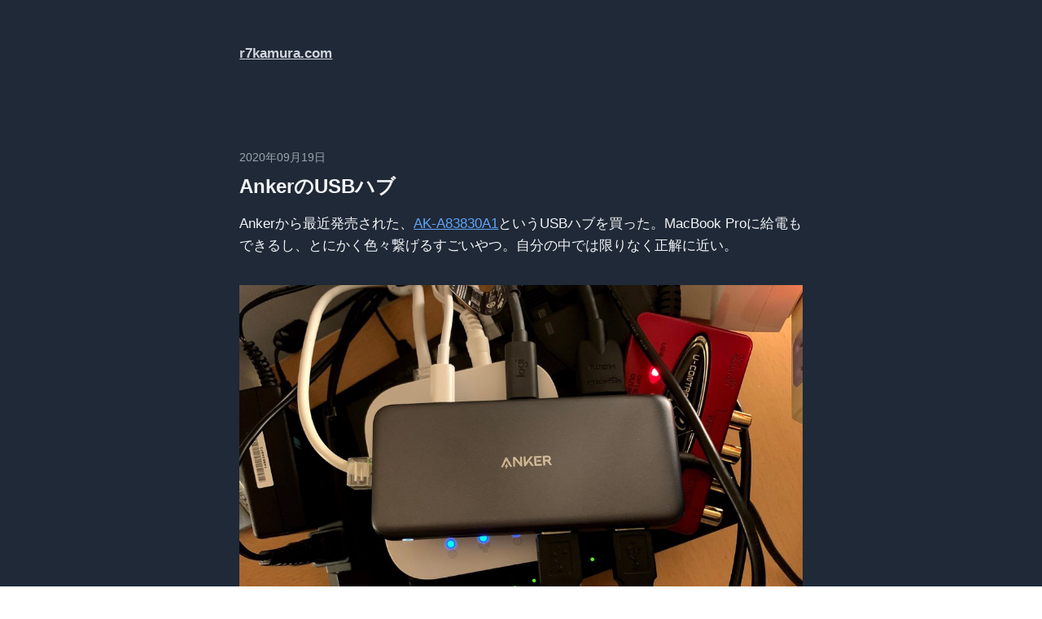

--- FILE ---
content_type: text/html; charset=utf-8
request_url: https://r7kamura.com/articles/2020-09-19-anker-usb-hub
body_size: 3009
content:
<!DOCTYPE html><html><head><meta name="viewport" content="width=device-width"/><meta charSet="utf-8"/><link rel="alternate" type="application/rss+xml" href="/feed.xml"/><link rel="search" type="application/opensearchdescription+xml" title="r7kamura.com" href="/opensearch.xml"/><title>AnkerのUSBハブ</title><link href="https://r7kamura.com/articles/2020-09-19-anker-usb-hub" rel="canonical"/><meta name="description" content="Ankerから最近発売された、AK-A83830A1というUSBハブを買った。"/><meta name="og:description" content="Ankerから最近発売された、AK-A83830A1というUSBハブを買った。"/><meta name="og:title" content="AnkerのUSBハブ"/><meta name="og:type" content="article"/><meta name="og:url" content="https://r7kamura.com/articles/2020-09-19-anker-usb-hub"/><meta name="og:image" content="https://i.imgur.com/QZtXdn9h.jpg"/><meta property="twitter:card" content="summary_large_image"/><meta name="Hatena::Bookmark" content="nocomment"/><meta name="next-head-count" content="14"/><link rel="preload" href="/_next/static/css/0cc4027cae406f65.css" as="style"/><link rel="stylesheet" href="/_next/static/css/0cc4027cae406f65.css" data-n-g=""/><noscript data-n-css=""></noscript><script defer="" nomodule="" src="/_next/static/chunks/polyfills-5cd94c89d3acac5f.js"></script><script src="/_next/static/chunks/webpack-9b312e20a4e32339.js" defer=""></script><script src="/_next/static/chunks/framework-a87821de553db91d.js" defer=""></script><script src="/_next/static/chunks/main-b4364097422961ef.js" defer=""></script><script src="/_next/static/chunks/pages/_app-1663d0dc28ec7a7a.js" defer=""></script><script src="/_next/static/chunks/810-b352b69b9bff603e.js" defer=""></script><script src="/_next/static/chunks/pages/articles/%5BarticleName%5D-6ed4b8693625f6bb.js" defer=""></script><script src="/_next/static/A0nDWnCv6JOesOddCtnB9/_buildManifest.js" defer=""></script><script src="/_next/static/A0nDWnCv6JOesOddCtnB9/_ssgManifest.js" defer=""></script><script src="/_next/static/A0nDWnCv6JOesOddCtnB9/_middlewareManifest.js" defer=""></script></head><body><div id="__next"><div class="dark"><div class="min-h-screen bg-gray-200 dark:bg-gray-900 dark:text-gray-100"><header class="bg-gray-50 dark:bg-gray-800"><nav class="container mx-auto max-w-2xl px-4 py-12"><p><a class="font-bold text-gray-900 visited:text-gray-900 dark:text-gray-300 dark:visited:text-gray-300" href="/">r7kamura.com</a></p></nav></header><main class="bg-gray-50 dark:bg-gray-800"><div class="container mx-auto max-w-2xl px-4 py-12"><article class="markdown"><header><time dateTime="2020-09-19T00:00+0900" class="block text-[.8rem] text-gray-500 dark:text-gray-400">2020年09月19日</time><h1>AnkerのUSBハブ</h1></header><div><p>Ankerから最近発売された、<a href="https://www.amazon.co.jp/dp/B087TB7YM7?tag=r7kamuracom-22">AK-A83830A1</a>というUSBハブを買った。MacBook Proに給電もできるし、とにかく色々繋げるすごいやつ。自分の中では限りなく正解に近い。</p>
<figure><img src="https://i.imgur.com/QZtXdn9h.jpg" alt="" title="デスクの配線が地獄"><figcaption>デスクの配線が地獄</figcaption></figure>
<p>MacBook Proへの配線を1つにまとめるために、以下の用途で使っている。</p>
<ul>
<li>USB Type-Aでコンデンサマイクと繋ぐ</li>
<li>USB Type-Aでオーディオインターフェースと繋ぐ</li>
<li>USB Type-CでWebカメラと繋ぐ</li>
<li>USB Type-Cで給電する</li>
<li>HDMIで外部ディスプレイと繋ぐ</li>
<li>Ethernetでルータと繋ぐ</li>
</ul>
<p>やりたいことが全部満たせて概ね満足。</p>
<p>電源周りについての注意点。MacBook Pro 13inch用の純正電源アダプタを使うと、13inchに接続しても電力が足りないのか給電されなかった。たまたま持っていた15inch用の電源アダプタを使ったら上手くいった。15Wがハブへの給電に利用されると書いてあるので、余裕のある電源アダプタじゃないと駄目みたい。</p>
<hr>
<p>ところで、これはこのUSBハブの話とは全く関係無い話なのだけど、電源アダプタ、ミキサー、USBマイクに繋いだMacBook Proからアナログ音声出力を取ろうとすると、自分の環境だとうるさいくらいのノイズが乗ってしまうという問題に遭遇した。</p>
<p>調査を進めた結果、2つのPC間でマイクとミキサーを経由してグラウンドループが発生していることが判明。過去にもたまに同じ問題に遭遇することがあって不思議に思っていたけど、原因がようやく判明してスッキリ。</p>
<p>グラウンドループはなかなか気付きづらい問題で、例えばキャプチャーボードに繋いだSwitchから音声をアナログ出力経由で取ろうとすると、同様の問題が起こったりする。解決策としては、経路の一部をアナログ音声からデジタル音声経由に変えたり、音質が多少損なわれても良い場合はグラウンドループ・アイソレーターを間に挟んだりする方法がある。</p>
</div></article></div></main><footer class="container mx-auto max-w-2xl px-4 py-12 text-sm leading-loose"><nav><ul class="list-disc ml-4"><li><a class="text-gray-900 visited:text-gray-900 dark:text-gray-300 dark:visited:text-gray-300" href="/">ホーム</a></li><li><a class="text-gray-900 visited:text-gray-900 dark:text-gray-300 dark:visited:text-gray-300" href="/articles">記事一覧</a></li><li><a class="text-gray-900 visited:text-gray-900 dark:text-gray-300 dark:visited:text-gray-300" href="/about">このサイトについて</a></li></ul></nav></footer></div></div></div><script id="__NEXT_DATA__" type="application/json">{"props":{"pageProps":{"renderedArticle":{"date":"2020-09-19","name":"2020-09-19-anker-usb-hub","slug":"anker-usb-hub","body":"\nAnkerから最近発売された、[AK-A83830A1](https://www.amazon.co.jp/dp/B087TB7YM7)というUSBハブを買った。MacBook Proに給電もできるし、とにかく色々繋げるすごいやつ。自分の中では限りなく正解に近い。\n\n![](https://i.imgur.com/QZtXdn9h.jpg \"デスクの配線が地獄\")\n\nMacBook Proへの配線を1つにまとめるために、以下の用途で使っている。\n\n- USB Type-Aでコンデンサマイクと繋ぐ\n- USB Type-Aでオーディオインターフェースと繋ぐ\n- USB Type-CでWebカメラと繋ぐ\n- USB Type-Cで給電する\n- HDMIで外部ディスプレイと繋ぐ\n- Ethernetでルータと繋ぐ\n\nやりたいことが全部満たせて概ね満足。\n\n電源周りについての注意点。MacBook Pro 13inch用の純正電源アダプタを使うと、13inchに接続しても電力が足りないのか給電されなかった。たまたま持っていた15inch用の電源アダプタを使ったら上手くいった。15Wがハブへの給電に利用されると書いてあるので、余裕のある電源アダプタじゃないと駄目みたい。\n\n---\n\nところで、これはこのUSBハブの話とは全く関係無い話なのだけど、電源アダプタ、ミキサー、USBマイクに繋いだMacBook Proからアナログ音声出力を取ろうとすると、自分の環境だとうるさいくらいのノイズが乗ってしまうという問題に遭遇した。\n\n調査を進めた結果、2つのPC間でマイクとミキサーを経由してグラウンドループが発生していることが判明。過去にもたまに同じ問題に遭遇することがあって不思議に思っていたけど、原因がようやく判明してスッキリ。\n\nグラウンドループはなかなか気付きづらい問題で、例えばキャプチャーボードに繋いだSwitchから音声をアナログ出力経由で取ろうとすると、同様の問題が起こったりする。解決策としては、経路の一部をアナログ音声からデジタル音声経由に変えたり、音質が多少損なわれても良い場合はグラウンドループ・アイソレーターを間に挟んだりする方法がある。\n","title":"AnkerのUSBハブ","description":"Ankerから最近発売された、AK-A83830A1というUSBハブを買った。","imageUrl":"https://i.imgur.com/QZtXdn9h.jpg","renderedBody":"\u003cp\u003eAnkerから最近発売された、\u003ca href=\"https://www.amazon.co.jp/dp/B087TB7YM7?tag=r7kamuracom-22\"\u003eAK-A83830A1\u003c/a\u003eというUSBハブを買った。MacBook Proに給電もできるし、とにかく色々繋げるすごいやつ。自分の中では限りなく正解に近い。\u003c/p\u003e\n\u003cfigure\u003e\u003cimg src=\"https://i.imgur.com/QZtXdn9h.jpg\" alt=\"\" title=\"デスクの配線が地獄\"\u003e\u003cfigcaption\u003eデスクの配線が地獄\u003c/figcaption\u003e\u003c/figure\u003e\n\u003cp\u003eMacBook Proへの配線を1つにまとめるために、以下の用途で使っている。\u003c/p\u003e\n\u003cul\u003e\n\u003cli\u003eUSB Type-Aでコンデンサマイクと繋ぐ\u003c/li\u003e\n\u003cli\u003eUSB Type-Aでオーディオインターフェースと繋ぐ\u003c/li\u003e\n\u003cli\u003eUSB Type-CでWebカメラと繋ぐ\u003c/li\u003e\n\u003cli\u003eUSB Type-Cで給電する\u003c/li\u003e\n\u003cli\u003eHDMIで外部ディスプレイと繋ぐ\u003c/li\u003e\n\u003cli\u003eEthernetでルータと繋ぐ\u003c/li\u003e\n\u003c/ul\u003e\n\u003cp\u003eやりたいことが全部満たせて概ね満足。\u003c/p\u003e\n\u003cp\u003e電源周りについての注意点。MacBook Pro 13inch用の純正電源アダプタを使うと、13inchに接続しても電力が足りないのか給電されなかった。たまたま持っていた15inch用の電源アダプタを使ったら上手くいった。15Wがハブへの給電に利用されると書いてあるので、余裕のある電源アダプタじゃないと駄目みたい。\u003c/p\u003e\n\u003chr\u003e\n\u003cp\u003eところで、これはこのUSBハブの話とは全く関係無い話なのだけど、電源アダプタ、ミキサー、USBマイクに繋いだMacBook Proからアナログ音声出力を取ろうとすると、自分の環境だとうるさいくらいのノイズが乗ってしまうという問題に遭遇した。\u003c/p\u003e\n\u003cp\u003e調査を進めた結果、2つのPC間でマイクとミキサーを経由してグラウンドループが発生していることが判明。過去にもたまに同じ問題に遭遇することがあって不思議に思っていたけど、原因がようやく判明してスッキリ。\u003c/p\u003e\n\u003cp\u003eグラウンドループはなかなか気付きづらい問題で、例えばキャプチャーボードに繋いだSwitchから音声をアナログ出力経由で取ろうとすると、同様の問題が起こったりする。解決策としては、経路の一部をアナログ音声からデジタル音声経由に変えたり、音質が多少損なわれても良い場合はグラウンドループ・アイソレーターを間に挟んだりする方法がある。\u003c/p\u003e\n"}},"__N_SSG":true},"page":"/articles/[articleName]","query":{"articleName":"2020-09-19-anker-usb-hub"},"buildId":"A0nDWnCv6JOesOddCtnB9","isFallback":false,"gsp":true,"scriptLoader":[]}</script><script defer src="https://static.cloudflareinsights.com/beacon.min.js/vcd15cbe7772f49c399c6a5babf22c1241717689176015" integrity="sha512-ZpsOmlRQV6y907TI0dKBHq9Md29nnaEIPlkf84rnaERnq6zvWvPUqr2ft8M1aS28oN72PdrCzSjY4U6VaAw1EQ==" data-cf-beacon='{"version":"2024.11.0","token":"6db6a1054e6242b88d58bc02fe2f0560","r":1,"server_timing":{"name":{"cfCacheStatus":true,"cfEdge":true,"cfExtPri":true,"cfL4":true,"cfOrigin":true,"cfSpeedBrain":true},"location_startswith":null}}' crossorigin="anonymous"></script>
</body></html>

--- FILE ---
content_type: text/css; charset=utf-8
request_url: https://r7kamura.com/_next/static/css/0cc4027cae406f65.css
body_size: 1703
content:
/*
! tailwindcss v3.0.24 | MIT License | https://tailwindcss.com
*/*,:after,:before{box-sizing:border-box;border:0 solid #e5e7eb}:after,:before{--tw-content:""}html{line-height:1.5;-webkit-text-size-adjust:100%;-moz-tab-size:4;-o-tab-size:4;tab-size:4;font-family:ui-sans-serif,system-ui,-apple-system,BlinkMacSystemFont,Segoe UI,Roboto,Helvetica Neue,Arial,Noto Sans,sans-serif,Apple Color Emoji,Segoe UI Emoji,Segoe UI Symbol,Noto Color Emoji}body{margin:0;line-height:inherit}hr{height:0;color:inherit;border-top-width:1px}abbr:where([title]){-webkit-text-decoration:underline dotted;text-decoration:underline dotted}h1,h2,h3,h4,h5,h6{font-size:inherit;font-weight:inherit}a{color:inherit;text-decoration:inherit}b,strong{font-weight:bolder}code,kbd,pre,samp{font-family:ui-monospace,SFMono-Regular,Menlo,Monaco,Consolas,Liberation Mono,Courier New,monospace;font-size:1em}small{font-size:80%}sub,sup{font-size:75%;line-height:0;position:relative;vertical-align:baseline}sub{bottom:-.25em}sup{top:-.5em}table{text-indent:0;border-color:inherit;border-collapse:collapse}button,input,optgroup,select,textarea{font-family:inherit;font-size:100%;line-height:inherit;color:inherit;margin:0;padding:0}button,select{text-transform:none}[type=button],[type=reset],[type=submit],button{-webkit-appearance:button;background-color:transparent;background-image:none}:-moz-focusring{outline:auto}:-moz-ui-invalid{box-shadow:none}progress{vertical-align:baseline}::-webkit-inner-spin-button,::-webkit-outer-spin-button{height:auto}[type=search]{-webkit-appearance:textfield;outline-offset:-2px}::-webkit-search-decoration{-webkit-appearance:none}::-webkit-file-upload-button{-webkit-appearance:button;font:inherit}summary{display:list-item}blockquote,dd,dl,figure,h1,h2,h3,h4,h5,h6,hr,p,pre{margin:0}fieldset{margin:0}fieldset,legend{padding:0}menu,ol,ul{list-style:none;margin:0;padding:0}textarea{resize:vertical}input::-moz-placeholder,textarea::-moz-placeholder{opacity:1;color:#9ca3af}input:-ms-input-placeholder,textarea:-ms-input-placeholder{opacity:1;color:#9ca3af}input::placeholder,textarea::placeholder{opacity:1;color:#9ca3af}[role=button],button{cursor:pointer}:disabled{cursor:default}audio,canvas,embed,iframe,img,object,svg,video{display:block;vertical-align:middle}img,video{max-width:100%;height:auto}[hidden]{display:none}*,:after,:before{--tw-translate-x:0;--tw-translate-y:0;--tw-rotate:0;--tw-skew-x:0;--tw-skew-y:0;--tw-scale-x:1;--tw-scale-y:1;--tw-pan-x: ;--tw-pan-y: ;--tw-pinch-zoom: ;--tw-scroll-snap-strictness:proximity;--tw-ordinal: ;--tw-slashed-zero: ;--tw-numeric-figure: ;--tw-numeric-spacing: ;--tw-numeric-fraction: ;--tw-ring-inset: ;--tw-ring-offset-width:0px;--tw-ring-offset-color:#fff;--tw-ring-color:rgba(59,130,246,.5);--tw-ring-offset-shadow:0 0 #0000;--tw-ring-shadow:0 0 #0000;--tw-shadow:0 0 #0000;--tw-shadow-colored:0 0 #0000;--tw-blur: ;--tw-brightness: ;--tw-contrast: ;--tw-grayscale: ;--tw-hue-rotate: ;--tw-invert: ;--tw-saturate: ;--tw-sepia: ;--tw-drop-shadow: ;--tw-backdrop-blur: ;--tw-backdrop-brightness: ;--tw-backdrop-contrast: ;--tw-backdrop-grayscale: ;--tw-backdrop-hue-rotate: ;--tw-backdrop-invert: ;--tw-backdrop-opacity: ;--tw-backdrop-saturate: ;--tw-backdrop-sepia: }.container{width:100%}@media (min-width:640px){.container{max-width:640px}}@media (min-width:768px){.container{max-width:768px}}@media (min-width:1024px){.container{max-width:1024px}}@media (min-width:1280px){.container{max-width:1280px}}@media (min-width:1536px){.container{max-width:1536px}}.mx-auto{margin-left:auto;margin-right:auto}.ml-4{margin-left:1rem}.mb-6{margin-bottom:1.5rem}.mt-20{margin-top:5rem}.block{display:block}.flex{display:flex}.min-h-screen{min-height:100vh}.max-w-2xl{max-width:42rem}.list-disc{list-style-type:disc}.flex-col{flex-direction:column}.gap-12{gap:3rem}.bg-gray-200{--tw-bg-opacity:1;background-color:rgb(229 231 235/var(--tw-bg-opacity))}.bg-gray-50{--tw-bg-opacity:1;background-color:rgb(249 250 251/var(--tw-bg-opacity))}.px-4{padding-left:1rem;padding-right:1rem}.py-12{padding-top:3rem;padding-bottom:3rem}.text-sm{font-size:.875rem;line-height:1.25rem}.text-\[\.8rem\]{font-size:.8rem}.font-bold{font-weight:700}.leading-loose{line-height:2}.text-gray-900{--tw-text-opacity:1;color:rgb(17 24 39/var(--tw-text-opacity))}.text-gray-500{--tw-text-opacity:1;color:rgb(107 114 128/var(--tw-text-opacity))}html{font-family:sans-serif;font-size:calc(1rem + .1vw)}body{line-height:1.6;word-wrap:break-word}a{color:#00e;-webkit-text-decoration-line:underline;text-decoration-line:underline}.dark a{--tw-text-opacity:1;color:rgb(96 165 250/var(--tw-text-opacity))}a:visited{color:#551a8b}.dark a:visited{--tw-text-opacity:1;color:rgb(196 181 253/var(--tw-text-opacity))}.before\:content-\[\'\BB_\'\]:before{--tw-content:"» ";content:var(--tw-content)}.visited\:text-gray-900:visited{color:#111827}.dark .dark\:bg-gray-900{--tw-bg-opacity:1;background-color:rgb(17 24 39/var(--tw-bg-opacity))}.dark .dark\:bg-gray-800{--tw-bg-opacity:1;background-color:rgb(31 41 55/var(--tw-bg-opacity))}.dark .dark\:text-gray-100{--tw-text-opacity:1;color:rgb(243 244 246/var(--tw-text-opacity))}.dark .dark\:text-gray-300{--tw-text-opacity:1;color:rgb(209 213 219/var(--tw-text-opacity))}.dark .dark\:text-gray-400{--tw-text-opacity:1;color:rgb(156 163 175/var(--tw-text-opacity))}.dark .dark\:visited\:text-gray-300:visited{color:#d1d5db}.markdown h1{font-size:1.4rem;font-weight:700;line-height:1.3;margin-top:.5rem}.markdown h2{font-size:1.3rem;margin-bottom:0;margin-top:6rem}.markdown h3{margin-top:4rem}.markdown hr{margin:4rem 0}.markdown img{-webkit-backface-visibility:hidden;backface-visibility:hidden;display:block;margin:2rem auto;max-width:100%}.markdown figure{margin:2rem 0}.markdown figure img{margin-bottom:.5rem}.markdown figcaption{color:#666;font-size:.9rem;text-align:center}.dark .markdown figcaption{--tw-text-opacity:1;color:rgb(209 213 219/var(--tw-text-opacity))}.markdown ol,.markdown p,.markdown ul{margin-bottom:1rem;margin-top:1rem}.markdown ol ol,.markdown ol ul,.markdown ul ol,.markdown ul ul{margin-bottom:0;margin-top:0}.markdown ol{list-style-type:number;padding-left:1.5rem}.markdown ul{list-style-type:disc;padding-left:1.5rem}.markdown code{border-radius:.2rem;font-family:monospace;padding:.2rem .4rem;font-size:.75rem;line-height:1rem;--tw-text-opacity:1;color:rgb(55 65 81/var(--tw-text-opacity))}.dark .markdown code{--tw-text-opacity:1;color:rgb(229 231 235/var(--tw-text-opacity))}.markdown pre code{background-color:transparent;border-radius:0;padding:0}.markdown pre{line-height:1.3;margin:2rem 0;padding:.75rem;overflow-x:auto}.markdown code,.markdown pre{--tw-bg-opacity:1;background-color:rgb(229 231 235/var(--tw-bg-opacity))}.dark .markdown code,.dark .markdown pre{--tw-bg-opacity:1;background-color:rgb(17 24 39/var(--tw-bg-opacity))}.markdown blockquote{border-left:.25rem solid #eee;color:#999;font-style:italic;margin:1rem 0;padding-left:1rem}

--- FILE ---
content_type: application/javascript; charset=utf-8
request_url: https://r7kamura.com/_next/static/chunks/pages/articles/%5BarticleName%5D-6ed4b8693625f6bb.js
body_size: 330
content:
(self.webpackChunk_N_E=self.webpackChunk_N_E||[]).push([[140],{78:function(e,t,n){(window.__NEXT_P=window.__NEXT_P||[]).push(["/articles/[articleName]",function(){return n(2728)}])},1267:function(e,t,n){"use strict";n.d(t,{Z:function(){return s}});var r=n(5893),a=n(9008),i=n(9799),c=n.n(i),o=n(1163);function s(e){var t=e.description,n=e.imageUrl,i=e.ogType,s=e.title,m="".concat(c().siteBaseUrl).concat((0,o.useRouter)().asPath);return(0,r.jsxs)(a.default,{children:[(0,r.jsx)("title",{children:s}),(0,r.jsx)("link",{href:m,rel:"canonical"}),(0,r.jsx)("meta",{name:"description",content:t||""}),(0,r.jsx)("meta",{name:"og:description",content:t||""}),(0,r.jsx)("meta",{name:"og:title",content:s}),(0,r.jsx)("meta",{name:"og:type",content:i}),(0,r.jsx)("meta",{name:"og:url",content:m}),(0,r.jsx)("meta",{name:"og:image",content:n||"".concat(c().siteBaseUrl,"/default_og_image.jpg")}),(0,r.jsx)("meta",{property:"twitter:card",content:n?"summary_large_image":"summary"}),(0,r.jsx)("meta",{name:"Hatena::Bookmark",content:"nocomment"})]})}},1030:function(e,t,n){"use strict";n.d(t,{Z:function(){return i}});var r=n(5893),a=n(722);function i(e){var t=e.date,n="".concat(t,"T00:00+0900");return(0,r.jsx)("time",{dateTime:n,className:"block text-[.8rem] text-gray-500 dark:text-gray-400",children:(0,a.formatInTimeZone)(new Date(n),"Asia/Tokyo","yyyy\u5e74MM\u6708dd\u65e5")})}},2728:function(e,t,n){"use strict";n.r(t),n.d(t,{__N_SSG:function(){return c}});var r=n(5893),a=n(1267),i=n(1030),c=!0;t.default=function(e){var t=e.renderedArticle;return(0,r.jsxs)("article",{className:"markdown",children:[(0,r.jsx)(a.Z,{description:t.description,imageUrl:t.imageUrl,ogType:"article",title:t.title}),(0,r.jsxs)("header",{children:[(0,r.jsx)(i.Z,{date:t.date}),(0,r.jsx)("h1",{children:t.title})]}),(0,r.jsx)("div",{dangerouslySetInnerHTML:{__html:t.renderedBody}})]})}},9799:function(e,t,n){"use strict";var r=n(3454);e.exports={siteBaseUrl:r.env.BASE_URL||"https://r7kamura.com"}}},function(e){e.O(0,[810,774,888,179],(function(){return t=78,e(e.s=t);var t}));var t=e.O();_N_E=t}]);

--- FILE ---
content_type: application/javascript; charset=utf-8
request_url: https://r7kamura.com/_next/static/chunks/810-b352b69b9bff603e.js
body_size: 9929
content:
(self.webpackChunk_N_E=self.webpackChunk_N_E||[]).push([[810],{7394:function(e,t){"use strict";Object.defineProperty(t,"__esModule",{value:!0}),t.default=function(e,t){var r=e<0?"-":"",n=Math.abs(e).toString();for(;n.length<t;)n="0"+n;return r+n},e.exports=t.default},8609:function(e,t){"use strict";Object.defineProperty(t,"__esModule",{value:!0}),t.default=function(e,t){if(null==e)throw new TypeError("assign requires that input parameter not be null or undefined");for(var r in t=t||{})Object.prototype.hasOwnProperty.call(t,r)&&(e[r]=t[r]);return e},e.exports=t.default},6420:function(e,t,r){"use strict";Object.defineProperty(t,"__esModule",{value:!0}),t.default=function(e){return(0,a.default)({},e)};var n,a=(n=r(8609))&&n.__esModule?n:{default:n};e.exports=t.default},7100:function(e,t,r){"use strict";Object.defineProperty(t,"__esModule",{value:!0}),t.default=void 0;var n=f(r(1603)),a=f(r(1354)),u=f(r(1370)),i=f(r(623)),o=f(r(6226)),d=f(r(7394)),l=f(r(2699));function f(e){return e&&e.__esModule?e:{default:e}}var s="midnight",c="noon",h="morning",m="afternoon",g="evening",v="night";function w(e,t){var r=e>0?"-":"+",n=Math.abs(e),a=Math.floor(n/60),u=n%60;if(0===u)return r+String(a);var i=t||"";return r+String(a)+i+(0,d.default)(u,2)}function p(e,t){return e%60===0?(e>0?"-":"+")+(0,d.default)(Math.abs(e)/60,2):y(e,t)}function y(e,t){var r=t||"",n=e>0?"-":"+",a=Math.abs(e);return n+(0,d.default)(Math.floor(a/60),2)+r+(0,d.default)(a%60,2)}var b={G:function(e,t,r){var n=e.getUTCFullYear()>0?1:0;switch(t){case"G":case"GG":case"GGG":return r.era(n,{width:"abbreviated"});case"GGGGG":return r.era(n,{width:"narrow"});default:return r.era(n,{width:"wide"})}},y:function(e,t,r){if("yo"===t){var n=e.getUTCFullYear(),a=n>0?n:1-n;return r.ordinalNumber(a,{unit:"year"})}return l.default.y(e,t)},Y:function(e,t,r,n){var a=(0,o.default)(e,n),u=a>0?a:1-a;if("YY"===t){var i=u%100;return(0,d.default)(i,2)}return"Yo"===t?r.ordinalNumber(u,{unit:"year"}):(0,d.default)(u,t.length)},R:function(e,t){var r=(0,u.default)(e);return(0,d.default)(r,t.length)},u:function(e,t){var r=e.getUTCFullYear();return(0,d.default)(r,t.length)},Q:function(e,t,r){var n=Math.ceil((e.getUTCMonth()+1)/3);switch(t){case"Q":return String(n);case"QQ":return(0,d.default)(n,2);case"Qo":return r.ordinalNumber(n,{unit:"quarter"});case"QQQ":return r.quarter(n,{width:"abbreviated",context:"formatting"});case"QQQQQ":return r.quarter(n,{width:"narrow",context:"formatting"});default:return r.quarter(n,{width:"wide",context:"formatting"})}},q:function(e,t,r){var n=Math.ceil((e.getUTCMonth()+1)/3);switch(t){case"q":return String(n);case"qq":return(0,d.default)(n,2);case"qo":return r.ordinalNumber(n,{unit:"quarter"});case"qqq":return r.quarter(n,{width:"abbreviated",context:"standalone"});case"qqqqq":return r.quarter(n,{width:"narrow",context:"standalone"});default:return r.quarter(n,{width:"wide",context:"standalone"})}},M:function(e,t,r){var n=e.getUTCMonth();switch(t){case"M":case"MM":return l.default.M(e,t);case"Mo":return r.ordinalNumber(n+1,{unit:"month"});case"MMM":return r.month(n,{width:"abbreviated",context:"formatting"});case"MMMMM":return r.month(n,{width:"narrow",context:"formatting"});default:return r.month(n,{width:"wide",context:"formatting"})}},L:function(e,t,r){var n=e.getUTCMonth();switch(t){case"L":return String(n+1);case"LL":return(0,d.default)(n+1,2);case"Lo":return r.ordinalNumber(n+1,{unit:"month"});case"LLL":return r.month(n,{width:"abbreviated",context:"standalone"});case"LLLLL":return r.month(n,{width:"narrow",context:"standalone"});default:return r.month(n,{width:"wide",context:"standalone"})}},w:function(e,t,r,n){var a=(0,i.default)(e,n);return"wo"===t?r.ordinalNumber(a,{unit:"week"}):(0,d.default)(a,t.length)},I:function(e,t,r){var n=(0,a.default)(e);return"Io"===t?r.ordinalNumber(n,{unit:"week"}):(0,d.default)(n,t.length)},d:function(e,t,r){return"do"===t?r.ordinalNumber(e.getUTCDate(),{unit:"date"}):l.default.d(e,t)},D:function(e,t,r){var a=(0,n.default)(e);return"Do"===t?r.ordinalNumber(a,{unit:"dayOfYear"}):(0,d.default)(a,t.length)},E:function(e,t,r){var n=e.getUTCDay();switch(t){case"E":case"EE":case"EEE":return r.day(n,{width:"abbreviated",context:"formatting"});case"EEEEE":return r.day(n,{width:"narrow",context:"formatting"});case"EEEEEE":return r.day(n,{width:"short",context:"formatting"});default:return r.day(n,{width:"wide",context:"formatting"})}},e:function(e,t,r,n){var a=e.getUTCDay(),u=(a-n.weekStartsOn+8)%7||7;switch(t){case"e":return String(u);case"ee":return(0,d.default)(u,2);case"eo":return r.ordinalNumber(u,{unit:"day"});case"eee":return r.day(a,{width:"abbreviated",context:"formatting"});case"eeeee":return r.day(a,{width:"narrow",context:"formatting"});case"eeeeee":return r.day(a,{width:"short",context:"formatting"});default:return r.day(a,{width:"wide",context:"formatting"})}},c:function(e,t,r,n){var a=e.getUTCDay(),u=(a-n.weekStartsOn+8)%7||7;switch(t){case"c":return String(u);case"cc":return(0,d.default)(u,t.length);case"co":return r.ordinalNumber(u,{unit:"day"});case"ccc":return r.day(a,{width:"abbreviated",context:"standalone"});case"ccccc":return r.day(a,{width:"narrow",context:"standalone"});case"cccccc":return r.day(a,{width:"short",context:"standalone"});default:return r.day(a,{width:"wide",context:"standalone"})}},i:function(e,t,r){var n=e.getUTCDay(),a=0===n?7:n;switch(t){case"i":return String(a);case"ii":return(0,d.default)(a,t.length);case"io":return r.ordinalNumber(a,{unit:"day"});case"iii":return r.day(n,{width:"abbreviated",context:"formatting"});case"iiiii":return r.day(n,{width:"narrow",context:"formatting"});case"iiiiii":return r.day(n,{width:"short",context:"formatting"});default:return r.day(n,{width:"wide",context:"formatting"})}},a:function(e,t,r){var n=e.getUTCHours()/12>=1?"pm":"am";switch(t){case"a":case"aa":return r.dayPeriod(n,{width:"abbreviated",context:"formatting"});case"aaa":return r.dayPeriod(n,{width:"abbreviated",context:"formatting"}).toLowerCase();case"aaaaa":return r.dayPeriod(n,{width:"narrow",context:"formatting"});default:return r.dayPeriod(n,{width:"wide",context:"formatting"})}},b:function(e,t,r){var n,a=e.getUTCHours();switch(n=12===a?c:0===a?s:a/12>=1?"pm":"am",t){case"b":case"bb":return r.dayPeriod(n,{width:"abbreviated",context:"formatting"});case"bbb":return r.dayPeriod(n,{width:"abbreviated",context:"formatting"}).toLowerCase();case"bbbbb":return r.dayPeriod(n,{width:"narrow",context:"formatting"});default:return r.dayPeriod(n,{width:"wide",context:"formatting"})}},B:function(e,t,r){var n,a=e.getUTCHours();switch(n=a>=17?g:a>=12?m:a>=4?h:v,t){case"B":case"BB":case"BBB":return r.dayPeriod(n,{width:"abbreviated",context:"formatting"});case"BBBBB":return r.dayPeriod(n,{width:"narrow",context:"formatting"});default:return r.dayPeriod(n,{width:"wide",context:"formatting"})}},h:function(e,t,r){if("ho"===t){var n=e.getUTCHours()%12;return 0===n&&(n=12),r.ordinalNumber(n,{unit:"hour"})}return l.default.h(e,t)},H:function(e,t,r){return"Ho"===t?r.ordinalNumber(e.getUTCHours(),{unit:"hour"}):l.default.H(e,t)},K:function(e,t,r){var n=e.getUTCHours()%12;return"Ko"===t?r.ordinalNumber(n,{unit:"hour"}):(0,d.default)(n,t.length)},k:function(e,t,r){var n=e.getUTCHours();return 0===n&&(n=24),"ko"===t?r.ordinalNumber(n,{unit:"hour"}):(0,d.default)(n,t.length)},m:function(e,t,r){return"mo"===t?r.ordinalNumber(e.getUTCMinutes(),{unit:"minute"}):l.default.m(e,t)},s:function(e,t,r){return"so"===t?r.ordinalNumber(e.getUTCSeconds(),{unit:"second"}):l.default.s(e,t)},S:function(e,t){return l.default.S(e,t)},X:function(e,t,r,n){var a=(n._originalDate||e).getTimezoneOffset();if(0===a)return"Z";switch(t){case"X":return p(a);case"XXXX":case"XX":return y(a);default:return y(a,":")}},x:function(e,t,r,n){var a=(n._originalDate||e).getTimezoneOffset();switch(t){case"x":return p(a);case"xxxx":case"xx":return y(a);default:return y(a,":")}},O:function(e,t,r,n){var a=(n._originalDate||e).getTimezoneOffset();switch(t){case"O":case"OO":case"OOO":return"GMT"+w(a,":");default:return"GMT"+y(a,":")}},z:function(e,t,r,n){var a=(n._originalDate||e).getTimezoneOffset();switch(t){case"z":case"zz":case"zzz":return"GMT"+w(a,":");default:return"GMT"+y(a,":")}},t:function(e,t,r,n){var a=n._originalDate||e,u=Math.floor(a.getTime()/1e3);return(0,d.default)(u,t.length)},T:function(e,t,r,n){var a=(n._originalDate||e).getTime();return(0,d.default)(a,t.length)}};t.default=b,e.exports=t.default},2699:function(e,t,r){"use strict";Object.defineProperty(t,"__esModule",{value:!0}),t.default=void 0;var n,a=(n=r(7394))&&n.__esModule?n:{default:n};var u={y:function(e,t){var r=e.getUTCFullYear(),n=r>0?r:1-r;return(0,a.default)("yy"===t?n%100:n,t.length)},M:function(e,t){var r=e.getUTCMonth();return"M"===t?String(r+1):(0,a.default)(r+1,2)},d:function(e,t){return(0,a.default)(e.getUTCDate(),t.length)},a:function(e,t){var r=e.getUTCHours()/12>=1?"pm":"am";switch(t){case"a":case"aa":return r.toUpperCase();case"aaa":return r;case"aaaaa":return r[0];default:return"am"===r?"a.m.":"p.m."}},h:function(e,t){return(0,a.default)(e.getUTCHours()%12||12,t.length)},H:function(e,t){return(0,a.default)(e.getUTCHours(),t.length)},m:function(e,t){return(0,a.default)(e.getUTCMinutes(),t.length)},s:function(e,t){return(0,a.default)(e.getUTCSeconds(),t.length)},S:function(e,t){var r=t.length,n=e.getUTCMilliseconds(),u=Math.floor(n*Math.pow(10,r-3));return(0,a.default)(u,t.length)}};t.default=u,e.exports=t.default},5209:function(e,t){"use strict";function r(e,t){switch(e){case"P":return t.date({width:"short"});case"PP":return t.date({width:"medium"});case"PPP":return t.date({width:"long"});default:return t.date({width:"full"})}}function n(e,t){switch(e){case"p":return t.time({width:"short"});case"pp":return t.time({width:"medium"});case"ppp":return t.time({width:"long"});default:return t.time({width:"full"})}}Object.defineProperty(t,"__esModule",{value:!0}),t.default=void 0;var a={p:n,P:function(e,t){var a,u=e.match(/(P+)(p+)?/)||[],i=u[1],o=u[2];if(!o)return r(e,t);switch(i){case"P":a=t.dateTime({width:"short"});break;case"PP":a=t.dateTime({width:"medium"});break;case"PPP":a=t.dateTime({width:"long"});break;default:a=t.dateTime({width:"full"})}return a.replace("{{date}}",r(i,t)).replace("{{time}}",n(o,t))}};t.default=a,e.exports=t.default},3561:function(e,t){"use strict";Object.defineProperty(t,"__esModule",{value:!0}),t.default=function(e){var t=new Date(Date.UTC(e.getFullYear(),e.getMonth(),e.getDate(),e.getHours(),e.getMinutes(),e.getSeconds(),e.getMilliseconds()));return t.setUTCFullYear(e.getFullYear()),e.getTime()-t.getTime()},e.exports=t.default},1603:function(e,t,r){"use strict";Object.defineProperty(t,"__esModule",{value:!0}),t.default=function(e){(0,a.default)(1,arguments);var t=(0,n.default)(e),r=t.getTime();t.setUTCMonth(0,1),t.setUTCHours(0,0,0,0);var u=t.getTime(),o=r-u;return Math.floor(o/i)+1};var n=u(r(1171)),a=u(r(8734));function u(e){return e&&e.__esModule?e:{default:e}}var i=864e5;e.exports=t.default},1354:function(e,t,r){"use strict";Object.defineProperty(t,"__esModule",{value:!0}),t.default=function(e){(0,i.default)(1,arguments);var t=(0,n.default)(e),r=(0,a.default)(t).getTime()-(0,u.default)(t).getTime();return Math.round(r/d)+1};var n=o(r(1171)),a=o(r(79)),u=o(r(4275)),i=o(r(8734));function o(e){return e&&e.__esModule?e:{default:e}}var d=6048e5;e.exports=t.default},1370:function(e,t,r){"use strict";Object.defineProperty(t,"__esModule",{value:!0}),t.default=function(e){(0,a.default)(1,arguments);var t=(0,n.default)(e),r=t.getUTCFullYear(),i=new Date(0);i.setUTCFullYear(r+1,0,4),i.setUTCHours(0,0,0,0);var o=(0,u.default)(i),d=new Date(0);d.setUTCFullYear(r,0,4),d.setUTCHours(0,0,0,0);var l=(0,u.default)(d);return t.getTime()>=o.getTime()?r+1:t.getTime()>=l.getTime()?r:r-1};var n=i(r(1171)),a=i(r(8734)),u=i(r(79));function i(e){return e&&e.__esModule?e:{default:e}}e.exports=t.default},623:function(e,t,r){"use strict";Object.defineProperty(t,"__esModule",{value:!0}),t.default=function(e,t){(0,i.default)(1,arguments);var r=(0,n.default)(e),o=(0,a.default)(r,t).getTime()-(0,u.default)(r,t).getTime();return Math.round(o/d)+1};var n=o(r(1171)),a=o(r(9209)),u=o(r(4118)),i=o(r(8734));function o(e){return e&&e.__esModule?e:{default:e}}var d=6048e5;e.exports=t.default},6226:function(e,t,r){"use strict";Object.defineProperty(t,"__esModule",{value:!0}),t.default=function(e,t){(0,a.default)(1,arguments);var r=(0,n.default)(e),o=r.getUTCFullYear(),d=t||{},l=d.locale,f=l&&l.options&&l.options.firstWeekContainsDate,s=null==f?1:(0,i.default)(f),c=null==d.firstWeekContainsDate?s:(0,i.default)(d.firstWeekContainsDate);if(!(c>=1&&c<=7))throw new RangeError("firstWeekContainsDate must be between 1 and 7 inclusively");var h=new Date(0);h.setUTCFullYear(o+1,0,c),h.setUTCHours(0,0,0,0);var m=(0,u.default)(h,t),g=new Date(0);g.setUTCFullYear(o,0,c),g.setUTCHours(0,0,0,0);var v=(0,u.default)(g,t);return r.getTime()>=m.getTime()?o+1:r.getTime()>=v.getTime()?o:o-1};var n=o(r(1171)),a=o(r(8734)),u=o(r(9209)),i=o(r(2084));function o(e){return e&&e.__esModule?e:{default:e}}e.exports=t.default},6736:function(e,t){"use strict";Object.defineProperty(t,"__esModule",{value:!0}),t.isProtectedDayOfYearToken=function(e){return-1!==r.indexOf(e)},t.isProtectedWeekYearToken=function(e){return-1!==n.indexOf(e)},t.throwProtectedError=function(e,t,r){if("YYYY"===e)throw new RangeError("Use `yyyy` instead of `YYYY` (in `".concat(t,"`) for formatting years to the input `").concat(r,"`; see: https://git.io/fxCyr"));if("YY"===e)throw new RangeError("Use `yy` instead of `YY` (in `".concat(t,"`) for formatting years to the input `").concat(r,"`; see: https://git.io/fxCyr"));if("D"===e)throw new RangeError("Use `d` instead of `D` (in `".concat(t,"`) for formatting days of the month to the input `").concat(r,"`; see: https://git.io/fxCyr"));if("DD"===e)throw new RangeError("Use `dd` instead of `DD` (in `".concat(t,"`) for formatting days of the month to the input `").concat(r,"`; see: https://git.io/fxCyr"))};var r=["D","DD"],n=["YY","YYYY"]},8734:function(e,t){"use strict";Object.defineProperty(t,"__esModule",{value:!0}),t.default=function(e,t){if(t.length<e)throw new TypeError(e+" argument"+(e>1?"s":"")+" required, but only "+t.length+" present")},e.exports=t.default},79:function(e,t,r){"use strict";Object.defineProperty(t,"__esModule",{value:!0}),t.default=function(e){(0,a.default)(1,arguments);var t=1,r=(0,n.default)(e),u=r.getUTCDay(),i=(u<t?7:0)+u-t;return r.setUTCDate(r.getUTCDate()-i),r.setUTCHours(0,0,0,0),r};var n=u(r(1171)),a=u(r(8734));function u(e){return e&&e.__esModule?e:{default:e}}e.exports=t.default},4275:function(e,t,r){"use strict";Object.defineProperty(t,"__esModule",{value:!0}),t.default=function(e){(0,u.default)(1,arguments);var t=(0,n.default)(e),r=new Date(0);r.setUTCFullYear(t,0,4),r.setUTCHours(0,0,0,0);var i=(0,a.default)(r);return i};var n=i(r(1370)),a=i(r(79)),u=i(r(8734));function i(e){return e&&e.__esModule?e:{default:e}}e.exports=t.default},9209:function(e,t,r){"use strict";Object.defineProperty(t,"__esModule",{value:!0}),t.default=function(e,t){(0,a.default)(1,arguments);var r=t||{},i=r.locale,o=i&&i.options&&i.options.weekStartsOn,d=null==o?0:(0,u.default)(o),l=null==r.weekStartsOn?d:(0,u.default)(r.weekStartsOn);if(!(l>=0&&l<=6))throw new RangeError("weekStartsOn must be between 0 and 6 inclusively");var f=(0,n.default)(e),s=f.getUTCDay(),c=(s<l?7:0)+s-l;return f.setUTCDate(f.getUTCDate()-c),f.setUTCHours(0,0,0,0),f};var n=i(r(1171)),a=i(r(8734)),u=i(r(2084));function i(e){return e&&e.__esModule?e:{default:e}}e.exports=t.default},4118:function(e,t,r){"use strict";Object.defineProperty(t,"__esModule",{value:!0}),t.default=function(e,t){(0,a.default)(1,arguments);var r=t||{},o=r.locale,d=o&&o.options&&o.options.firstWeekContainsDate,l=null==d?1:(0,i.default)(d),f=null==r.firstWeekContainsDate?l:(0,i.default)(r.firstWeekContainsDate),s=(0,n.default)(e,t),c=new Date(0);c.setUTCFullYear(s,0,f),c.setUTCHours(0,0,0,0);var h=(0,u.default)(c,t);return h};var n=o(r(6226)),a=o(r(8734)),u=o(r(9209)),i=o(r(2084));function o(e){return e&&e.__esModule?e:{default:e}}e.exports=t.default},2084:function(e,t){"use strict";Object.defineProperty(t,"__esModule",{value:!0}),t.default=function(e){if(null===e||!0===e||!1===e)return NaN;var t=Number(e);if(isNaN(t))return t;return t<0?Math.ceil(t):Math.floor(t)},e.exports=t.default},5065:function(e,t,r){"use strict";Object.defineProperty(t,"__esModule",{value:!0}),t.default=function(e,t){(0,u.default)(2,arguments);var r=(0,a.default)(e).getTime(),i=(0,n.default)(t);return new Date(r+i)};var n=i(r(2084)),a=i(r(1171)),u=i(r(8734));function i(e){return e&&e.__esModule?e:{default:e}}e.exports=t.default},5616:function(e,t,r){"use strict";Object.defineProperty(t,"__esModule",{value:!0}),t.default=function(e,t,r){(0,c.default)(2,arguments);var h=String(t),v=r||{},w=v.locale||a.default,b=w.options&&w.options.firstWeekContainsDate,M=null==b?1:(0,s.default)(b),T=null==v.firstWeekContainsDate?M:(0,s.default)(v.firstWeekContainsDate);if(!(T>=1&&T<=7))throw new RangeError("firstWeekContainsDate must be between 1 and 7 inclusively");var _=w.options&&w.options.weekStartsOn,x=null==_?0:(0,s.default)(_),D=null==v.weekStartsOn?x:(0,s.default)(v.weekStartsOn);if(!(D>=0&&D<=6))throw new RangeError("weekStartsOn must be between 0 and 6 inclusively");if(!w.localize)throw new RangeError("locale must contain localize property");if(!w.formatLong)throw new RangeError("locale must contain formatLong property");var P=(0,i.default)(e);if(!(0,n.default)(P))throw new RangeError("Invalid time value");var C=(0,l.default)(P),O=(0,u.default)(P,C),Y={firstWeekContainsDate:T,weekStartsOn:D,locale:w,_originalDate:P},N=h.match(g).map((function(e){var t=e[0];return"p"===t||"P"===t?(0,d.default[t])(e,w.formatLong,Y):e})).join("").match(m).map((function(r){if("''"===r)return"'";var n=r[0];if("'"===n)return y(r);var a=o.default[n];if(a)return!v.useAdditionalWeekYearTokens&&(0,f.isProtectedWeekYearToken)(r)&&(0,f.throwProtectedError)(r,t,e),!v.useAdditionalDayOfYearTokens&&(0,f.isProtectedDayOfYearToken)(r)&&(0,f.throwProtectedError)(r,t,e),a(O,r,w.localize,Y);if(n.match(p))throw new RangeError("Format string contains an unescaped latin alphabet character `"+n+"`");return r})).join("");return N};var n=h(r(9989)),a=h(r(2512)),u=h(r(3239)),i=h(r(1171)),o=h(r(7100)),d=h(r(5209)),l=h(r(3561)),f=r(6736),s=h(r(2084)),c=h(r(8734));function h(e){return e&&e.__esModule?e:{default:e}}var m=/[yYQqMLwIdDecihHKkms]o|(\w)\1*|''|'(''|[^'])+('|$)|./g,g=/P+p+|P+|p+|''|'(''|[^'])+('|$)|./g,v=/^'([^]*?)'?$/,w=/''/g,p=/[a-zA-Z]/;function y(e){return e.match(v)[1].replace(w,"'")}e.exports=t.default},2382:function(e,t,r){"use strict";Object.defineProperty(t,"__esModule",{value:!0}),t.default=function(e){return(0,a.default)(1,arguments),e instanceof Date||"object"===typeof e&&"[object Date]"===Object.prototype.toString.call(e)};var n,a=(n=r(8734))&&n.__esModule?n:{default:n};e.exports=t.default},9989:function(e,t,r){"use strict";Object.defineProperty(t,"__esModule",{value:!0}),t.default=function(e){if((0,u.default)(1,arguments),!(0,n.default)(e)&&"number"!==typeof e)return!1;var t=(0,a.default)(e);return!isNaN(Number(t))};var n=i(r(2382)),a=i(r(1171)),u=i(r(8734));function i(e){return e&&e.__esModule?e:{default:e}}e.exports=t.default},289:function(e,t){"use strict";Object.defineProperty(t,"__esModule",{value:!0}),t.default=function(e){return function(){var t=arguments.length>0&&void 0!==arguments[0]?arguments[0]:{},r=t.width?String(t.width):e.defaultWidth,n=e.formats[r]||e.formats[e.defaultWidth];return n}},e.exports=t.default},6245:function(e,t){"use strict";Object.defineProperty(t,"__esModule",{value:!0}),t.default=function(e){return function(t,r){var n,a=r||{};if("formatting"===(a.context?String(a.context):"standalone")&&e.formattingValues){var u=e.defaultFormattingWidth||e.defaultWidth,i=a.width?String(a.width):u;n=e.formattingValues[i]||e.formattingValues[u]}else{var o=e.defaultWidth,d=a.width?String(a.width):e.defaultWidth;n=e.values[d]||e.values[o]}return n[e.argumentCallback?e.argumentCallback(t):t]}},e.exports=t.default},3421:function(e,t){"use strict";function r(e,t){for(var r in e)if(e.hasOwnProperty(r)&&t(e[r]))return r}function n(e,t){for(var r=0;r<e.length;r++)if(t(e[r]))return r}Object.defineProperty(t,"__esModule",{value:!0}),t.default=function(e){return function(t){var a=arguments.length>1&&void 0!==arguments[1]?arguments[1]:{},u=a.width,i=u&&e.matchPatterns[u]||e.matchPatterns[e.defaultMatchWidth],o=t.match(i);if(!o)return null;var d,l=o[0],f=u&&e.parsePatterns[u]||e.parsePatterns[e.defaultParseWidth],s=Array.isArray(f)?n(f,(function(e){return e.test(l)})):r(f,(function(e){return e.test(l)}));d=e.valueCallback?e.valueCallback(s):s,d=a.valueCallback?a.valueCallback(d):d;var c=t.slice(l.length);return{value:d,rest:c}}},e.exports=t.default},8926:function(e,t){"use strict";Object.defineProperty(t,"__esModule",{value:!0}),t.default=function(e){return function(t){var r=arguments.length>1&&void 0!==arguments[1]?arguments[1]:{},n=t.match(e.matchPattern);if(!n)return null;var a=n[0],u=t.match(e.parsePattern);if(!u)return null;var i=e.valueCallback?e.valueCallback(u[0]):u[0];i=r.valueCallback?r.valueCallback(i):i;var o=t.slice(a.length);return{value:i,rest:o}}},e.exports=t.default},1924:function(e,t){"use strict";Object.defineProperty(t,"__esModule",{value:!0}),t.default=void 0;var r={lessThanXSeconds:{one:"less than a second",other:"less than {{count}} seconds"},xSeconds:{one:"1 second",other:"{{count}} seconds"},halfAMinute:"half a minute",lessThanXMinutes:{one:"less than a minute",other:"less than {{count}} minutes"},xMinutes:{one:"1 minute",other:"{{count}} minutes"},aboutXHours:{one:"about 1 hour",other:"about {{count}} hours"},xHours:{one:"1 hour",other:"{{count}} hours"},xDays:{one:"1 day",other:"{{count}} days"},aboutXWeeks:{one:"about 1 week",other:"about {{count}} weeks"},xWeeks:{one:"1 week",other:"{{count}} weeks"},aboutXMonths:{one:"about 1 month",other:"about {{count}} months"},xMonths:{one:"1 month",other:"{{count}} months"},aboutXYears:{one:"about 1 year",other:"about {{count}} years"},xYears:{one:"1 year",other:"{{count}} years"},overXYears:{one:"over 1 year",other:"over {{count}} years"},almostXYears:{one:"almost 1 year",other:"almost {{count}} years"}},n=function(e,t,n){var a,u=r[e];return a="string"===typeof u?u:1===t?u.one:u.other.replace("{{count}}",t.toString()),null!==n&&void 0!==n&&n.addSuffix?n.comparison&&n.comparison>0?"in "+a:a+" ago":a};t.default=n,e.exports=t.default},5062:function(e,t,r){"use strict";Object.defineProperty(t,"__esModule",{value:!0}),t.default=void 0;var n,a=(n=r(289))&&n.__esModule?n:{default:n};var u={date:(0,a.default)({formats:{full:"EEEE, MMMM do, y",long:"MMMM do, y",medium:"MMM d, y",short:"MM/dd/yyyy"},defaultWidth:"full"}),time:(0,a.default)({formats:{full:"h:mm:ss a zzzz",long:"h:mm:ss a z",medium:"h:mm:ss a",short:"h:mm a"},defaultWidth:"full"}),dateTime:(0,a.default)({formats:{full:"{{date}} 'at' {{time}}",long:"{{date}} 'at' {{time}}",medium:"{{date}}, {{time}}",short:"{{date}}, {{time}}"},defaultWidth:"full"})};t.default=u,e.exports=t.default},5102:function(e,t){"use strict";Object.defineProperty(t,"__esModule",{value:!0}),t.default=void 0;var r={lastWeek:"'last' eeee 'at' p",yesterday:"'yesterday at' p",today:"'today at' p",tomorrow:"'tomorrow at' p",nextWeek:"eeee 'at' p",other:"P"},n=function(e,t,n,a){return r[e]};t.default=n,e.exports=t.default},7839:function(e,t,r){"use strict";Object.defineProperty(t,"__esModule",{value:!0}),t.default=void 0;var n,a=(n=r(6245))&&n.__esModule?n:{default:n};var u={ordinalNumber:function(e,t){var r=Number(e),n=r%100;if(n>20||n<10)switch(n%10){case 1:return r+"st";case 2:return r+"nd";case 3:return r+"rd"}return r+"th"},era:(0,a.default)({values:{narrow:["B","A"],abbreviated:["BC","AD"],wide:["Before Christ","Anno Domini"]},defaultWidth:"wide"}),quarter:(0,a.default)({values:{narrow:["1","2","3","4"],abbreviated:["Q1","Q2","Q3","Q4"],wide:["1st quarter","2nd quarter","3rd quarter","4th quarter"]},defaultWidth:"wide",argumentCallback:function(e){return e-1}}),month:(0,a.default)({values:{narrow:["J","F","M","A","M","J","J","A","S","O","N","D"],abbreviated:["Jan","Feb","Mar","Apr","May","Jun","Jul","Aug","Sep","Oct","Nov","Dec"],wide:["January","February","March","April","May","June","July","August","September","October","November","December"]},defaultWidth:"wide"}),day:(0,a.default)({values:{narrow:["S","M","T","W","T","F","S"],short:["Su","Mo","Tu","We","Th","Fr","Sa"],abbreviated:["Sun","Mon","Tue","Wed","Thu","Fri","Sat"],wide:["Sunday","Monday","Tuesday","Wednesday","Thursday","Friday","Saturday"]},defaultWidth:"wide"}),dayPeriod:(0,a.default)({values:{narrow:{am:"a",pm:"p",midnight:"mi",noon:"n",morning:"morning",afternoon:"afternoon",evening:"evening",night:"night"},abbreviated:{am:"AM",pm:"PM",midnight:"midnight",noon:"noon",morning:"morning",afternoon:"afternoon",evening:"evening",night:"night"},wide:{am:"a.m.",pm:"p.m.",midnight:"midnight",noon:"noon",morning:"morning",afternoon:"afternoon",evening:"evening",night:"night"}},defaultWidth:"wide",formattingValues:{narrow:{am:"a",pm:"p",midnight:"mi",noon:"n",morning:"in the morning",afternoon:"in the afternoon",evening:"in the evening",night:"at night"},abbreviated:{am:"AM",pm:"PM",midnight:"midnight",noon:"noon",morning:"in the morning",afternoon:"in the afternoon",evening:"in the evening",night:"at night"},wide:{am:"a.m.",pm:"p.m.",midnight:"midnight",noon:"noon",morning:"in the morning",afternoon:"in the afternoon",evening:"in the evening",night:"at night"}},defaultFormattingWidth:"wide"})};t.default=u,e.exports=t.default},9796:function(e,t,r){"use strict";Object.defineProperty(t,"__esModule",{value:!0}),t.default=void 0;var n=a(r(3421));function a(e){return e&&e.__esModule?e:{default:e}}var u={ordinalNumber:(0,a(r(8926)).default)({matchPattern:/^(\d+)(th|st|nd|rd)?/i,parsePattern:/\d+/i,valueCallback:function(e){return parseInt(e,10)}}),era:(0,n.default)({matchPatterns:{narrow:/^(b|a)/i,abbreviated:/^(b\.?\s?c\.?|b\.?\s?c\.?\s?e\.?|a\.?\s?d\.?|c\.?\s?e\.?)/i,wide:/^(before christ|before common era|anno domini|common era)/i},defaultMatchWidth:"wide",parsePatterns:{any:[/^b/i,/^(a|c)/i]},defaultParseWidth:"any"}),quarter:(0,n.default)({matchPatterns:{narrow:/^[1234]/i,abbreviated:/^q[1234]/i,wide:/^[1234](th|st|nd|rd)? quarter/i},defaultMatchWidth:"wide",parsePatterns:{any:[/1/i,/2/i,/3/i,/4/i]},defaultParseWidth:"any",valueCallback:function(e){return e+1}}),month:(0,n.default)({matchPatterns:{narrow:/^[jfmasond]/i,abbreviated:/^(jan|feb|mar|apr|may|jun|jul|aug|sep|oct|nov|dec)/i,wide:/^(january|february|march|april|may|june|july|august|september|october|november|december)/i},defaultMatchWidth:"wide",parsePatterns:{narrow:[/^j/i,/^f/i,/^m/i,/^a/i,/^m/i,/^j/i,/^j/i,/^a/i,/^s/i,/^o/i,/^n/i,/^d/i],any:[/^ja/i,/^f/i,/^mar/i,/^ap/i,/^may/i,/^jun/i,/^jul/i,/^au/i,/^s/i,/^o/i,/^n/i,/^d/i]},defaultParseWidth:"any"}),day:(0,n.default)({matchPatterns:{narrow:/^[smtwf]/i,short:/^(su|mo|tu|we|th|fr|sa)/i,abbreviated:/^(sun|mon|tue|wed|thu|fri|sat)/i,wide:/^(sunday|monday|tuesday|wednesday|thursday|friday|saturday)/i},defaultMatchWidth:"wide",parsePatterns:{narrow:[/^s/i,/^m/i,/^t/i,/^w/i,/^t/i,/^f/i,/^s/i],any:[/^su/i,/^m/i,/^tu/i,/^w/i,/^th/i,/^f/i,/^sa/i]},defaultParseWidth:"any"}),dayPeriod:(0,n.default)({matchPatterns:{narrow:/^(a|p|mi|n|(in the|at) (morning|afternoon|evening|night))/i,any:/^([ap]\.?\s?m\.?|midnight|noon|(in the|at) (morning|afternoon|evening|night))/i},defaultMatchWidth:"any",parsePatterns:{any:{am:/^a/i,pm:/^p/i,midnight:/^mi/i,noon:/^no/i,morning:/morning/i,afternoon:/afternoon/i,evening:/evening/i,night:/night/i}},defaultParseWidth:"any"})};t.default=u,e.exports=t.default},2512:function(e,t,r){"use strict";Object.defineProperty(t,"__esModule",{value:!0}),t.default=void 0;var n=d(r(1924)),a=d(r(5062)),u=d(r(5102)),i=d(r(7839)),o=d(r(9796));function d(e){return e&&e.__esModule?e:{default:e}}var l={code:"en-US",formatDistance:n.default,formatLong:a.default,formatRelative:u.default,localize:i.default,match:o.default,options:{weekStartsOn:0,firstWeekContainsDate:1}};t.default=l,e.exports=t.default},3239:function(e,t,r){"use strict";Object.defineProperty(t,"__esModule",{value:!0}),t.default=function(e,t){(0,u.default)(2,arguments);var r=(0,n.default)(t);return(0,a.default)(e,-r)};var n=i(r(2084)),a=i(r(5065)),u=i(r(8734));function i(e){return e&&e.__esModule?e:{default:e}}e.exports=t.default},1171:function(e,t,r){"use strict";Object.defineProperty(t,"__esModule",{value:!0}),t.default=function(e){(0,a.default)(1,arguments);var t=Object.prototype.toString.call(e);return e instanceof Date||"object"===typeof e&&"[object Date]"===t?new Date(e.getTime()):"number"===typeof e||"[object Number]"===t?new Date(e):("string"!==typeof e&&"[object String]"!==t||"undefined"===typeof console||(console.warn("Starting with v2.0.0-beta.1 date-fns doesn't accept strings as date arguments. Please use `parseISO` to parse strings. See: https://git.io/fjule"),console.warn((new Error).stack)),new Date(NaN))};var n,a=(n=r(8734))&&n.__esModule?n:{default:n};e.exports=t.default},3454:function(e,t,r){"use strict";var n,a;e.exports=(null===(n=r.g.process)||void 0===n?void 0:n.env)&&"object"===typeof(null===(a=r.g.process)||void 0===a?void 0:a.env)?r.g.process:r(7663)},7663:function(e){!function(){var t={162:function(e){var t,r,n=e.exports={};function a(){throw new Error("setTimeout has not been defined")}function u(){throw new Error("clearTimeout has not been defined")}function i(e){if(t===setTimeout)return setTimeout(e,0);if((t===a||!t)&&setTimeout)return t=setTimeout,setTimeout(e,0);try{return t(e,0)}catch(n){try{return t.call(null,e,0)}catch(n){return t.call(this,e,0)}}}!function(){try{t="function"===typeof setTimeout?setTimeout:a}catch(e){t=a}try{r="function"===typeof clearTimeout?clearTimeout:u}catch(e){r=u}}();var o,d=[],l=!1,f=-1;function s(){l&&o&&(l=!1,o.length?d=o.concat(d):f=-1,d.length&&c())}function c(){if(!l){var e=i(s);l=!0;for(var t=d.length;t;){for(o=d,d=[];++f<t;)o&&o[f].run();f=-1,t=d.length}o=null,l=!1,function(e){if(r===clearTimeout)return clearTimeout(e);if((r===u||!r)&&clearTimeout)return r=clearTimeout,clearTimeout(e);try{r(e)}catch(t){try{return r.call(null,e)}catch(t){return r.call(this,e)}}}(e)}}function h(e,t){this.fun=e,this.array=t}function m(){}n.nextTick=function(e){var t=new Array(arguments.length-1);if(arguments.length>1)for(var r=1;r<arguments.length;r++)t[r-1]=arguments[r];d.push(new h(e,t)),1!==d.length||l||i(c)},h.prototype.run=function(){this.fun.apply(null,this.array)},n.title="browser",n.browser=!0,n.env={},n.argv=[],n.version="",n.versions={},n.on=m,n.addListener=m,n.once=m,n.off=m,n.removeListener=m,n.removeAllListeners=m,n.emit=m,n.prependListener=m,n.prependOnceListener=m,n.listeners=function(e){return[]},n.binding=function(e){throw new Error("process.binding is not supported")},n.cwd=function(){return"/"},n.chdir=function(e){throw new Error("process.chdir is not supported")},n.umask=function(){return 0}}},r={};function n(e){var a=r[e];if(void 0!==a)return a.exports;var u=r[e]={exports:{}},i=!0;try{t[e](u,u.exports,n),i=!1}finally{i&&delete r[e]}return u.exports}n.ab="//";var a=n(162);e.exports=a}()},1163:function(e,t,r){e.exports=r(880)},5721:function(e,t){"use strict";Object.defineProperty(t,"__esModule",{value:!0}),t.default=function(e,t,r,n,a,u,i){var o=new Date(0);return o.setUTCFullYear(e,t,r),o.setUTCHours(n,a,u,i),o},e.exports=t.default},5855:function(e,t){"use strict";Object.defineProperty(t,"__esModule",{value:!0}),t.default=function(e,t,r){var n=function(e,t,r){if(r&&!r.code)throw new Error("date-fns-tz error: Please set a language code on the locale object imported from date-fns, e.g. `locale.code = 'en-US'`");return new Intl.DateTimeFormat(r?[r.code,"en-US"]:void 0,{timeZone:t,timeZoneName:e})}(e,r.timeZone,r.locale);return n.formatToParts?function(e,t){var r=e.formatToParts(t);return r[r.length-1].value}(n,t):function(e,t){var r=e.format(t).replace(/\u200E/g,""),n=/ [\w-+ ]+$/.exec(r);return n?n[0].substr(1):""}(n,t)},e.exports=t.default},2734:function(e,t,r){"use strict";Object.defineProperty(t,"__esModule",{value:!0}),t.default=function(e,t,r){var n,u,s;if(""===e)return 0;if(n=o.timezoneZ.exec(e))return 0;if(n=o.timezoneHH.exec(e))return l(s=parseInt(n[1],10))?-s*i:NaN;if(n=o.timezoneHHMM.exec(e)){s=parseInt(n[1],10);var c=parseInt(n[2],10);return l(s,c)?(u=Math.abs(s)*i+6e4*c,s>0?-u:u):NaN}if(function(e){if(f[e])return!0;try{return new Intl.DateTimeFormat(void 0,{timeZone:e}),f[e]=!0,!0}catch(t){return!1}}(e)){t=new Date(t||Date.now());var h=r?t:function(e){return(0,a.default)(e.getFullYear(),e.getMonth(),e.getDate(),e.getHours(),e.getMinutes(),e.getSeconds(),e.getMilliseconds())}(t),m=d(h,e),g=r?m:function(e,t,r){var n=e.getTime()-t,a=d(new Date(n),r);if(t===a)return t;n-=a-t;var u=d(new Date(n),r);if(a===u)return a;return Math.max(a,u)}(t,m,e);return-g}return NaN};var n=u(r(2712)),a=u(r(5721));function u(e){return e&&e.__esModule?e:{default:e}}var i=36e5,o={timezone:/([Z+-].*)$/,timezoneZ:/^(Z)$/,timezoneHH:/^([+-]\d{2})$/,timezoneHHMM:/^([+-]\d{2}):?(\d{2})$/};function d(e,t){var r=(0,n.default)(e,t),u=(0,a.default)(r[0],r[1]-1,r[2],r[3]%24,r[4],r[5],0).getTime(),i=e.getTime(),o=i%1e3;return u-(i-=o>=0?o:1e3+o)}function l(e,t){return-23<=e&&e<=23&&(null==t||0<=t&&t<=59)}var f={};e.exports=t.default},7048:function(e,t){"use strict";Object.defineProperty(t,"__esModule",{value:!0}),t.default=void 0;var r=/(Z|[+-]\d{2}(?::?\d{2})?| UTC| [a-zA-Z]+\/[a-zA-Z_]+(?:\/[a-zA-Z_]+)?)$/;t.default=r,e.exports=t.default},2712:function(e,t){"use strict";Object.defineProperty(t,"__esModule",{value:!0}),t.default=function(e,t){var a=function(e){if(!n[e]){var t=new Intl.DateTimeFormat("en-US",{hour12:!1,timeZone:"America/New_York",year:"numeric",month:"2-digit",day:"2-digit",hour:"2-digit",minute:"2-digit",second:"2-digit"}).format(new Date("2014-06-25T04:00:00.123Z")),r="06/25/2014, 00:00:00"===t||"\u200e06\u200e/\u200e25\u200e/\u200e2014\u200e \u200e00\u200e:\u200e00\u200e:\u200e00"===t;n[e]=r?new Intl.DateTimeFormat("en-US",{hour12:!1,timeZone:e,year:"numeric",month:"2-digit",day:"2-digit",hour:"2-digit",minute:"2-digit",second:"2-digit"}):new Intl.DateTimeFormat("en-US",{hourCycle:"h23",timeZone:e,year:"numeric",month:"2-digit",day:"2-digit",hour:"2-digit",minute:"2-digit",second:"2-digit"})}return n[e]}(t);return a.formatToParts?function(e,t){try{for(var n=e.formatToParts(t),a=[],u=0;u<n.length;u++){var i=r[n[u].type];i>=0&&(a[i]=parseInt(n[u].value,10))}return a}catch(o){if(o instanceof RangeError)return[NaN];throw o}}(a,e):function(e,t){var r=e.format(t).replace(/\u200E/g,""),n=/(\d+)\/(\d+)\/(\d+),? (\d+):(\d+):(\d+)/.exec(r);return[n[3],n[1],n[2],n[4],n[5],n[6]]}(a,e)};var r={year:0,month:1,day:2,hour:3,minute:4,second:5};var n={};e.exports=t.default},3826:function(e,t,r){"use strict";Object.defineProperty(t,"__esModule",{value:!0}),t.default=void 0;var n=u(r(5855)),a=u(r(2734));function u(e){return e&&e.__esModule?e:{default:e}}function i(e,t){var r=e?(0,a.default)(e,t,!0)/6e4:t.getTimezoneOffset();if(Number.isNaN(r))throw new RangeError("Invalid time zone specified: "+e);return r}function o(e,t){for(var r=e<0?"-":"",n=Math.abs(e).toString();n.length<t;)n="0"+n;return r+n}function d(e,t){var r=t||"",n=e>0?"-":"+",a=Math.abs(e);return n+o(Math.floor(a/60),2)+r+o(Math.floor(a%60),2)}function l(e,t){return e%60===0?(e>0?"-":"+")+o(Math.abs(e)/60,2):d(e,t)}var f={X:function(e,t,r,n){var a=i(n.timeZone,n._originalDate||e);if(0===a)return"Z";switch(t){case"X":return l(a);case"XXXX":case"XX":return d(a);default:return d(a,":")}},x:function(e,t,r,n){var a=i(n.timeZone,n._originalDate||e);switch(t){case"x":return l(a);case"xxxx":case"xx":return d(a);default:return d(a,":")}},O:function(e,t,r,n){var a=i(n.timeZone,n._originalDate||e);switch(t){case"O":case"OO":case"OOO":return"GMT"+function(e,t){var r=e>0?"-":"+",n=Math.abs(e),a=Math.floor(n/60),u=n%60;if(0===u)return r+String(a);var i=t||"";return r+String(a)+i+o(u,2)}(a,":");default:return"GMT"+d(a,":")}},z:function(e,t,r,a){var u=a._originalDate||e;switch(t){case"z":case"zz":case"zzz":return(0,n.default)("short",u,a);default:return(0,n.default)("long",u,a)}}};t.default=f,e.exports=t.default},6558:function(e,t,r){"use strict";Object.defineProperty(t,"__esModule",{value:!0}),t.default=function(e,t,r){var i=String(t),d=r||{},l=i.match(o);if(l){var f=(0,u.default)(e,d);i=l.reduce((function(e,t){if("'"===t[0])return e;var r=e.indexOf(t),n="'"===e[r-1],u=e.replace(t,"'"+a.default[t[0]](f,t,null,d)+"'");return n?u.substring(0,r-1)+u.substring(r+1):u}),i)}return(0,n.default)(e,i,d)};var n=i(r(5616)),a=i(r(3826)),u=i(r(1476));function i(e){return e&&e.__esModule?e:{default:e}}var o=/([xXOz]+)|''|'(''|[^'])+('|$)/g;e.exports=t.default},6645:function(e,t,r){"use strict";Object.defineProperty(t,"__esModule",{value:!0}),t.default=function(e,t,r,i){var o=(0,n.default)(i);return o.timeZone=t,(0,a.default)((0,u.default)(e,t),r,o)};var n=i(r(6420)),a=i(r(6558)),u=i(r(1132));function i(e){return e&&e.__esModule?e:{default:e}}e.exports=t.default},4992:function(e,t,r){"use strict";Object.defineProperty(t,"__esModule",{value:!0}),t.default=function(e,t){return-(0,a.default)(e,t)};var n,a=(n=r(2734))&&n.__esModule?n:{default:n};e.exports=t.default},722:function(e,t,r){"use strict";e.exports={format:r(6558),formatInTimeZone:r(6645),getTimezoneOffset:r(4992),toDate:r(1476),utcToZonedTime:r(1132),zonedTimeToUtc:r(8516)}},1476:function(e,t,r){"use strict";Object.defineProperty(t,"__esModule",{value:!0}),t.default=function(e,t){if(arguments.length<1)throw new TypeError("1 argument required, but only "+arguments.length+" present");if(null===e)return new Date(NaN);var r=t||{},i=null==r.additionalDigits?2:(0,n.default)(r.additionalDigits);if(2!==i&&1!==i&&0!==i)throw new RangeError("additionalDigits must be 0, 1 or 2");if(e instanceof Date||"object"===typeof e&&"[object Date]"===Object.prototype.toString.call(e))return new Date(e.getTime());if("number"===typeof e||"[object Number]"===Object.prototype.toString.call(e))return new Date(e);if("string"!==typeof e&&"[object String]"!==Object.prototype.toString.call(e))return new Date(NaN);var o=f(e),d=s(o.date,i),l=d.year,m=d.restDateString,g=c(m,l);if(isNaN(g))return new Date(NaN);if(g){var v,w=g.getTime(),p=0;if(o.time&&(p=h(o.time),isNaN(p)))return new Date(NaN);if(o.timeZone||r.timeZone){if(v=(0,u.default)(o.timeZone||r.timeZone,new Date(w+p)),isNaN(v))return new Date(NaN)}else v=(0,a.default)(new Date(w+p)),v=(0,a.default)(new Date(w+p+v));return new Date(w+p+v)}return new Date(NaN)};var n=o(r(2084)),a=o(r(3561)),u=o(r(2734)),i=o(r(7048));function o(e){return e&&e.__esModule?e:{default:e}}var d=36e5,l={dateTimePattern:/^([0-9W+-]+)(T| )(.*)/,datePattern:/^([0-9W+-]+)(.*)/,plainTime:/:/,YY:/^(\d{2})$/,YYY:[/^([+-]\d{2})$/,/^([+-]\d{3})$/,/^([+-]\d{4})$/],YYYY:/^(\d{4})/,YYYYY:[/^([+-]\d{4})/,/^([+-]\d{5})/,/^([+-]\d{6})/],MM:/^-(\d{2})$/,DDD:/^-?(\d{3})$/,MMDD:/^-?(\d{2})-?(\d{2})$/,Www:/^-?W(\d{2})$/,WwwD:/^-?W(\d{2})-?(\d{1})$/,HH:/^(\d{2}([.,]\d*)?)$/,HHMM:/^(\d{2}):?(\d{2}([.,]\d*)?)$/,HHMMSS:/^(\d{2}):?(\d{2}):?(\d{2}([.,]\d*)?)$/,timeZone:i.default};function f(e){var t,r={},n=l.dateTimePattern.exec(e);if(n?(r.date=n[1],t=n[3]):(n=l.datePattern.exec(e))?(r.date=n[1],t=n[2]):(r.date=null,t=e),t){var a=l.timeZone.exec(t);a?(r.time=t.replace(a[1],""),r.timeZone=a[1].trim()):r.time=t}return r}function s(e,t){var r,n=l.YYY[t],a=l.YYYYY[t];if(r=l.YYYY.exec(e)||a.exec(e)){var u=r[1];return{year:parseInt(u,10),restDateString:e.slice(u.length)}}if(r=l.YY.exec(e)||n.exec(e)){var i=r[1];return{year:100*parseInt(i,10),restDateString:e.slice(i.length)}}return{year:null}}function c(e,t){if(null===t)return null;var r,n,a,u;if(0===e.length)return(n=new Date(0)).setUTCFullYear(t),n;if(r=l.MM.exec(e))return n=new Date(0),p(t,a=parseInt(r[1],10)-1)?(n.setUTCFullYear(t,a),n):new Date(NaN);if(r=l.DDD.exec(e)){n=new Date(0);var i=parseInt(r[1],10);return function(e,t){if(t<1)return!1;var r=w(e);if(r&&t>366)return!1;if(!r&&t>365)return!1;return!0}(t,i)?(n.setUTCFullYear(t,0,i),n):new Date(NaN)}if(r=l.MMDD.exec(e)){n=new Date(0),a=parseInt(r[1],10)-1;var o=parseInt(r[2],10);return p(t,a,o)?(n.setUTCFullYear(t,a,o),n):new Date(NaN)}if(r=l.Www.exec(e))return y(t,u=parseInt(r[1],10)-1)?m(t,u):new Date(NaN);if(r=l.WwwD.exec(e)){u=parseInt(r[1],10)-1;var d=parseInt(r[2],10)-1;return y(t,u,d)?m(t,u,d):new Date(NaN)}return null}function h(e){var t,r,n;if(t=l.HH.exec(e))return b(r=parseFloat(t[1].replace(",",".")))?r%24*d:NaN;if(t=l.HHMM.exec(e))return b(r=parseInt(t[1],10),n=parseFloat(t[2].replace(",",".")))?r%24*d+6e4*n:NaN;if(t=l.HHMMSS.exec(e)){r=parseInt(t[1],10),n=parseInt(t[2],10);var a=parseFloat(t[3].replace(",","."));return b(r,n,a)?r%24*d+6e4*n+1e3*a:NaN}return null}function m(e,t,r){t=t||0,r=r||0;var n=new Date(0);n.setUTCFullYear(e,0,4);var a=7*t+r+1-(n.getUTCDay()||7);return n.setUTCDate(n.getUTCDate()+a),n}var g=[31,28,31,30,31,30,31,31,30,31,30,31],v=[31,29,31,30,31,30,31,31,30,31,30,31];function w(e){return e%400===0||e%4===0&&e%100!==0}function p(e,t,r){if(t<0||t>11)return!1;if(null!=r){if(r<1)return!1;var n=w(e);if(n&&r>v[t])return!1;if(!n&&r>g[t])return!1}return!0}function y(e,t,r){return!(t<0||t>52)&&(null==r||!(r<0||r>6))}function b(e,t,r){return(null==e||!(e<0||e>=25))&&((null==t||!(t<0||t>=60))&&(null==r||!(r<0||r>=60)))}e.exports=t.default},1132:function(e,t,r){"use strict";Object.defineProperty(t,"__esModule",{value:!0}),t.default=function(e,t,r){var u=(0,a.default)(e,r),i=(0,n.default)(t,u,!0),o=new Date(u.getTime()-i);return new Date(o.getUTCFullYear(),o.getUTCMonth(),o.getUTCDate(),o.getUTCHours(),o.getUTCMinutes(),o.getUTCSeconds(),o.getUTCMilliseconds())};var n=u(r(2734)),a=u(r(1476));function u(e){return e&&e.__esModule?e:{default:e}}e.exports=t.default},8516:function(e,t,r){"use strict";Object.defineProperty(t,"__esModule",{value:!0}),t.default=function(e,t,r){if("string"===typeof e&&!e.match(u.default)){var d=(0,n.default)(r);return d.timeZone=t,(0,a.default)(e,d)}var l=(0,a.default)(e,r),f=(0,o.default)(l.getFullYear(),l.getMonth(),l.getDate(),l.getHours(),l.getMinutes(),l.getSeconds(),l.getMilliseconds()).getTime(),s=(0,i.default)(t,new Date(f));return new Date(f+s)};var n=d(r(6420)),a=d(r(1476)),u=d(r(7048)),i=d(r(2734)),o=d(r(5721));function d(e){return e&&e.__esModule?e:{default:e}}e.exports=t.default}}]);